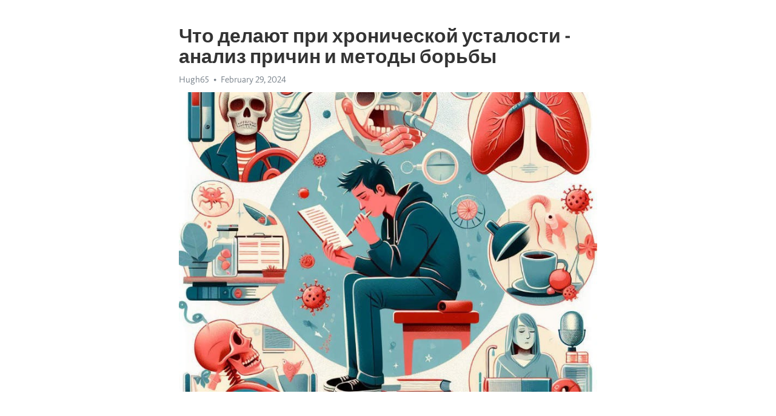

--- FILE ---
content_type: text/html; charset=utf-8
request_url: https://telegra.ph/CHto-delayut-pri-hronicheskoj-ustalosti---analiz-prichin-i-metody-borby-02-29
body_size: 7827
content:
<!DOCTYPE html>
<html>
  <head>
    <meta charset="utf-8">
    <title>Что делают при хронической усталости - анализ причин и методы борьбы – Telegraph</title>
    <meta name="viewport" content="width=device-width, initial-scale=1.0, minimum-scale=1.0, maximum-scale=1.0, user-scalable=no" />
    <meta name="format-detection" content="telephone=no" />
    <meta http-equiv="X-UA-Compatible" content="IE=edge" />
    <meta name="MobileOptimized" content="176" />
    <meta name="HandheldFriendly" content="True" />
    <meta name="robots" content="index, follow" />
    <meta property="og:type" content="article">
    <meta property="og:title" content="Что делают при хронической усталости - анализ причин и методы борьбы">
    <meta property="og:description" content="Апатия не отпускает? Воспользуйтесь нашим решением&#33; Узнайте как, кликнув здесь&#33;

Что делать, если вы постоянно чувствуете усталость? Для многих людей это становится проблемой, которая негативно сказывается на их качестве жизни и способности выполнять повседневные задачи. Когда усталость становится хронической, она может иметь серьезные последствия для физического и психического здоровья.
Понять причины и найти эффективные способы борьбы с хронической усталостью - это важная задача, с которой сталкиваются многие…">
    <meta property="og:image" content="https://telegra.ph/file/98b9d013ec10b02f31dc8.jpg">
    <meta property="og:site_name" content="Telegraph">
    <meta property="article:published_time" content="2024-02-29T07:59:03+0000">
    <meta property="article:modified_time" content="2024-02-29T07:59:03+0000">
    <meta property="article:author" content="Hugh65">
    <meta name="twitter:card" content="summary">
    <meta name="twitter:title" content="Что делают при хронической усталости - анализ причин и методы борьбы">
    <meta name="twitter:description" content="Апатия не отпускает? Воспользуйтесь нашим решением&#33; Узнайте как, кликнув здесь&#33;

Что делать, если вы постоянно чувствуете усталость? Для многих людей это становится проблемой, которая негативно сказывается на их качестве жизни и способности выполнять повседневные задачи. Когда усталость становится хронической, она может иметь серьезные последствия для физического и психического здоровья.
Понять причины и найти эффективные способы борьбы с хронической усталостью - это важная задача, с которой сталкиваются многие…">
    <meta name="twitter:image" content="https://telegra.ph/file/98b9d013ec10b02f31dc8.jpg">
    <link rel="canonical" href="https://telegra.ph/CHto-delayut-pri-hronicheskoj-ustalosti---analiz-prichin-i-metody-borby-02-29" />
    <link rel="shortcut icon" href="/favicon.ico?1" type="image/x-icon">
    <link rel="icon" type="image/png" href="/images/favicon.png?1" sizes="16x16">
    <link rel="icon" type="image/png" href="/images/favicon_2x.png?1" sizes="32x32">
    <link href="/css/quill.core.min.css" rel="stylesheet">
    <link href="/css/core.min.css?47" rel="stylesheet">
  </head>
  <body>
    <div class="tl_page_wrap">
      <div class="tl_page">
        <main class="tl_article">
          <header class="tl_article_header" dir="auto">
            <h1>Что делают при хронической усталости - анализ причин и методы борьбы</h1>
            <address>
              <a rel="author">Hugh65</a><!--
           --><time datetime="2024-02-29T07:59:03+0000">February 29, 2024</time>
            </address>
          </header>
          <article id="_tl_editor" class="tl_article_content"><h1>Что делают при хронической усталости - анализ причин и методы борьбы<br></h1><address>Hugh65<br></address><figure><img src="/file/98b9d013ec10b02f31dc8.jpg"><figcaption></figcaption></figure><p><br></p><h3 id="Апатия-не-отпускает?-Воспользуйтесь-нашим-решением&amp;#33;-Узнайте-как,-кликнув-здесь&amp;#33;"><a href="https://clck.ru/38vX6r" target="_blank">Апатия не отпускает? Воспользуйтесь нашим решением&#33; Узнайте как, кликнув здесь&#33;</a></h3><p><br></p><p>Что делать, если вы постоянно чувствуете усталость? Для многих людей это становится проблемой, которая негативно сказывается на их качестве жизни и способности выполнять повседневные задачи. Когда усталость становится хронической, она может иметь серьезные последствия для физического и психического здоровья.</p><p>Понять причины и найти эффективные способы борьбы с хронической усталостью - это важная задача, с которой сталкиваются многие люди. Часто причина кроется в неактивном образе жизни или недостатке сна. Однако, существуют и другие потенциальные факторы, которые могут влиять на уровень усталости.</p><p>Среди главных причин <a href="https://clck.ru/38vX6r" target="_blank">хронической усталости</a> можно выделить стресс, депрессию, неправильное питание, недостаток физической активности и слишком много работы. Кроме того, некоторые медицинские состояния, такие как анемия и болезни щитовидной железы, также могут вызывать постоянную усталость.</p><p>К счастью, существует ряд методов борьбы с хронической усталостью. Важным шагом является общая оценка образа жизни и внесение изменений в него. Привитие здоровых привычек, таких как регулярное физическое упражнение, сбалансированное питание и планирование времени для отдыха, могут помочь снизить уровень усталости.</p><h3 id="Что-делают-при-хронической-усталости:-анализ-причин-и-методы-борьбы">Что делают при хронической усталости: анализ причин и методы борьбы</h3><p>Во-первых, важно обратить внимание на свой образ жизни и поверить в необходимость изменений. Регулярная физическая активность, здоровое питание, правильный режим сна и отдыха - все это поможет нам бороться с хронической усталостью.</p><p>Кроме того, стоит обратить внимание на свои эмоциональные и психологические состояния. Стресс, тревога и <a href="https://clck.ru/38vX6r" target="_blank">депрессия</a> могут быть причинами <a href="https://clck.ru/38vX6r" target="_blank">хронической усталости</a>. Поэтому, важно научиться эффективно управлять своими эмоциями и стрессом, и при необходимости обратиться к специалисту.</p><ul><li>уровень физической активности;</li><li>сон и отдых;</li><li>эмоциональное состояние;</li><li>здоровое питание;</li><li>оптимизация рабочего времени;</li><li>исключение негативных веществ (алкоголь, никотин);</li><li>обращение к специалистам (врач, психолог).</li></ul><p>В целом, ключевыми моментами в борьбе с хронической усталостью являются забота о своем здоровье и внимание к своим потребностям. Будьте внимательны к своим сигналам усталости и не бойтесь просить помощи у специалистов. Ведь только в здоровом теле и душе мы сможем полноценно наслаждаться жизнью и достигать своих целей.</p><h3 id="Анализ-причин">Анализ причин</h3><p>Одной из основных причин <a href="https://clck.ru/38vX6r" target="_blank">хронической усталости</a> является недостаток сна. Недостаточное количество сна может привести к ухудшению физического и психического здоровья, включая утомляемость и ухудшение концентрации. Регулярное недосыпание может стать причиной <a href="https://clck.ru/38vX6r" target="_blank">хронической усталости</a>.</p><p>Другим фактором, способным вызывать хроническую усталость, является неправильный образ жизни. Постоянное перенапряжение, несбалансированное питание, отсутствие физической активности и плохие привычки - все это может оказывать негативное влияние на организм и привести к постоянной утомляемости.</p><p>Одним из психологических факторов, способных вызывать хроническую усталость, является стресс. Постоянное напряжение и эмоциональное перенапряжение могут оказывать негативное воздействие на организм и приводить к упадку сил и энергии.</p><p>Важно учитывать, что причины <a href="https://clck.ru/38vX6r" target="_blank">хронической усталости</a> могут быть индивидуальными для каждого человека. При постоянной утомляемости необходимо обратиться к врачу для проведения комплексного обследования и выявления подлежащих лечению причин.</p><h3 id="Физические-причины-хронической-усталости">Физические причины хронической усталости</h3><p><strong>1. Недостаток сна:</strong> Недостаток сна является одним из основных факторов, вызывающих хроническую усталость. Недостаточное количество сна может привести к нарушению обменных процессов в организме, что приводит к снижению энергии и ухудшению физического состояния.</p><ul><li>Один из способов борьбы с недостатком сна - создать оптимальные условия для сна, такие как тихое и прохладное помещение, удобная кровать и отсутствие излишнего освещения.</li><li>Регулярное соблюдение режима сна и привычка ложиться и вставать в одно и то же время также может помочь улучшить качество сна и бороться с хронической усталостью.</li></ul><p><strong>2. Сидячий образ жизни:</strong> Длительное сидение и малоподвижный образ жизни могут вызывать хроническую усталость. Недостаточное количество физической активности приводит к ослаблению мышц, плохому кровообращению и низкому уровню энергии.</p><ol><li>Регулярные физические упражнения, такие как прогулки, бег, плавание или йога, помогают улучшить физическую форму и уровень энергии.</li><li>Важно также делать перерывы во время работы и заниматься небольшими физическими упражнениями, чтобы избежать переутомления и бороться с хронической усталостью.</li></ol><h3 id="Психологические-причины-хронической-усталости">Психологические причины хронической усталости</h3><p><strong>Стресс и эмоциональное напряжение</strong> – это одна из самых распространенных психологических причин <a href="https://clck.ru/38vX6r" target="_blank">хронической усталости</a>. Постоянные тревоги, негативные эмоции и эмоциональное напряжение могут высасывать энергию и приводить к постоянной усталости. Регулярные стрессовые ситуации могут сказываться на физическом и эмоциональном состоянии, что может стать причиной <a href="https://clck.ru/38vX6r" target="_blank">хронической усталости</a>.</p><p><em>Низкое самооценка и перфекционизм</em> – это другие факторы, которые могут привести к <a href="https://clck.ru/38vX6r" target="_blank">хронической усталости</a>. Люди с низкой самооценкой часто накладывают на себя слишком высокие требования и стремятся быть идеальными во всем. Это может приводить к перегрузке, стрессу и истощению ресурсов организма.</p><ul><li>Прокрастинация и нерациональное использование времени также могут быть одной из причин постоянной усталости. Откладывание дел на потом и нерациональное планирование времени могут привести к постоянному перенапряжению и, как результат, к хронической усталости.</li><li>Жизненные неполадки и переживания – также психологические факторы, которые могут оказывать влияние на уровень энергии. Потеря близкого человека, развод, финансовые проблемы – все это может вызывать стресс и усталость, которая может стать хронической.</li></ul><p>Для борьбы с хронической усталостью, связанной с психологическими факторами, важно обратиться к профессионалам, таким как психологи или психотерапевты. Они могут помочь выявить и понять причины усталости, а также разработать стратегии и методы борьбы с ними.</p><h3 id="Методы-борьбы">Методы борьбы</h3><p><a href="https://clck.ru/38vX6r" target="_blank">Хроническая усталость</a> может быть реальной проблемой для многих людей. Она может оказывать значительное влияние на качество жизни и затруднять выполнение повседневных задач.</p><p>Основываясь на исследованиях и клиническом опыте, было выявлено несколько методов, которые могут помочь бороться с хронической усталостью:</p><ul><li><strong>Регулярные физические упражнения:</strong> Умеренная физическая активность может помочь улучшить энергетический уровень и снизить усталость. Становясь более активным, вы можете увидеть улучшения в своей физической кондиции и улучшение настроения.</li><li><strong>Рациональное питание:</strong> Правильное питание является важным фактором для борьбы с хронической усталостью. Убедитесь, что вы получаете достаточное количество питательных веществ, таких как белки, жиры, углеводы, витамины и минералы.</li><li><strong>Регулярный сон:</strong> Недостаток сна может привести к усталости и ухудшению общего самочувствия. Постарайтесь спать достаточно, придерживаясь регулярного расписания и создавая комфортные условия для сна.</li><li><strong>Управление стрессом:</strong> Хронический стресс может усугублять усталость. Используйте методы релаксации, такие как медитация или йога, чтобы снизить уровень стресса и улучшить свое состояние.</li></ul><p>Борьба с хронической усталостью требует комплексного подхода. Каждый человек является уникальным, поэтому важно найти те методы, которые работают именно для вас. Если симптомы усталости продолжаются, рекомендуется посетить врача для получения дополнительной консультации.</p><h3 id="Оптимизация-режима-дня">Оптимизация режима дня</h3><p>Прежде всего, важно установить регулярный график сна и бодрствования. Человеческий организм функционирует на основе циркадных ритмов, поэтому важно ложиться спать и просыпаться в одно и то же время каждый день. Кроме того, необходимо обратить внимание на качество сна – создать комфортные условия для отдыха, проветрить комнату, убрать все источники света и шума. Оптимальная длительность сна для взрослого человека составляет от 7 до 9 часов.</p><p>Также следует обратить внимание на питание. Полноценное и сбалансированное питание поможет организму получить все необходимые питательные вещества и энергию. Рекомендуется употреблять пищу, богатую белками, витаминами и минералами, исключить из рациона быстрые углеводы и жирную пищу. Разделите прием пищи на 5-6 небольших приемов в течение дня, чтобы поддерживать стабильный уровень глюкозы в крови и избегать чувства голода и энергетических скачков.</p><p>Еще одним важным аспектом оптимизации режима дня является регулярная физическая активность. Упражнения помогают улучшить кровообращение, укрепить мышцы и повысить выносливость. Оптимальным вариантом являются умеренные интенсивные тренировки, которые проводятся в удобное время дня для каждого человека. Кроме того, важно обратить внимание на рациональное распределение нагрузки и регулярные перерывы во время работы или учебы.</p><h3 id="Питание-и-спорт-для-борьбы-с-усталостью">Питание и спорт для борьбы с усталостью</h3><p><a href="https://clck.ru/38vX6r" target="_blank">Хроническая усталость</a> может быть вызвана различными факторами, включая неправильное питание и недостаток физической активности. Правильная пища и умеренные упражнения могут помочь справиться с этим состоянием.</p><p><strong>Питание:</strong></p><ul><li>Регулярное и сбалансированное питание является основой здорового образа жизни. Употребление питательных продуктов и исключение вредных помогут организму бороться с усталостью.</li><li>Важно включить в рацион достаточное количество белка, который помогает восстановить энергию и укрепляет иммунную систему.</li><li>Овощи и фрукты богаты витаминами и антиоксидантами, которые повышают уровень энергии и укрепляют иммунную систему.</li><li>Омега-3 жирные кислоты, содержащиеся в рыбе и орехах, также помогают бороться с усталостью и восстанавливают нервную систему.</li></ul><p><strong>Спорт:</strong></p><ul><li>Физическая активность стимулирует эндорфины и улучшает настроение, повышая энергию и устойчивость к усталости.</li><li>Выберите упражнения, которые вам нравятся, чтобы повысить мотивацию и регулярность тренировок.</li><li>Умеренные тренировки не только улучшают физическую форму, но и способствуют улучшению сна и общему самочувствию.</li><li>Не забывайте об отдыхе и растяжке после тренировок, чтобы организм мог восстановиться.</li></ul><p>Правильное питание и спорт – ключевые факторы в борьбе с хронической усталостью. Вспомните об этом, следуйте рекомендациям и наслаждайтесь здоровым и энергичным образом жизни&#33;</p><h3 id="Видео-на-тему:">Видео на тему:</h3><h4 id="Синдром-хронической-усталости-&amp;gt;-Как-бороться-с-хронической-усталостью?-Симптомы-+-Лечение-??">Синдром хронической усталости &gt; Как бороться с хронической усталостью? Симптомы + Лечение ??</h4><figure><iframe src="/embed/youtube?url=https%3A%2F%2Fwww.youtube.com%2Fwatch%3Fv%3DyD6u8EB4p3o" width="640" height="360" frameborder="0" allowtransparency="true" allowfullscreen="true" scrolling="no"></iframe><figcaption></figcaption></figure><p><br></p></article>
          <div id="_tl_link_tooltip" class="tl_link_tooltip"></div>
          <div id="_tl_tooltip" class="tl_tooltip">
            <div class="buttons">
              <span class="button_hover"></span>
              <span class="button_group"><!--
             --><button id="_bold_button"></button><!--
             --><button id="_italic_button"></button><!--
             --><button id="_link_button"></button><!--
           --></span><!--
           --><span class="button_group"><!--
             --><button id="_header_button"></button><!--
             --><button id="_subheader_button"></button><!--
             --><button id="_quote_button"></button><!--
           --></span>
            </div>
            <div class="prompt">
              <span class="close"></span>
              <div class="prompt_input_wrap"><input type="url" class="prompt_input" /></div>
            </div>
          </div>
          <div id="_tl_blocks" class="tl_blocks">
            <div class="buttons">
              <button id="_image_button"></button><!--
           --><button id="_embed_button"></button>
            </div>
          </div>
          <aside class="tl_article_buttons">
            <div class="account account_top"></div>
            <button id="_edit_button" class="button edit_button">Edit</button><!--
         --><button id="_publish_button" class="button publish_button">Publish</button>
            <div class="account account_bottom"></div>
            <div id="_error_msg" class="error_msg"></div>
          </aside>
        </main>
      </div>
          <div class="tl_page_footer">
      <div id="_report_button" class="tl_footer_button">Report content on this page</div>
    </div>
    </div>
      <div class="tl_popup tl_popup_hidden" id="_report_popup">
    <main class="tl_popup_body tl_report_popup">
      <form id="_report_form" method="post">
        <section>
          <h2 class="tl_popup_header">Report Page</h2>
          <div class="tl_radio_items">
            <label class="tl_radio_item">
              <input type="radio" class="radio" name="reason" value="violence">
              <span class="tl_radio_item_label">Violence</span>
            </label>
            <label class="tl_radio_item">
              <input type="radio" class="radio" name="reason" value="childabuse">
              <span class="tl_radio_item_label">Child Abuse</span>
            </label>
            <label class="tl_radio_item">
              <input type="radio" class="radio" name="reason" value="copyright">
              <span class="tl_radio_item_label">Copyright</span>
            </label>
            <label class="tl_radio_item">
              <input type="radio" class="radio" name="reason" value="illegal_drugs">
              <span class="tl_radio_item_label">Illegal Drugs</span>
            </label>
            <label class="tl_radio_item">
              <input type="radio" class="radio" name="reason" value="personal_details">
              <span class="tl_radio_item_label">Personal Details</span>
            </label>
            <label class="tl_radio_item">
              <input type="radio" class="radio" name="reason" value="other">
              <span class="tl_radio_item_label">Other</span>
            </label>
          </div>
          <div class="tl_textfield_item tl_comment_field">
            <input type="text" class="tl_textfield" name="comment" value="" placeholder="Add Comment…">
          </div>
          <div class="tl_copyright_field">
            Please submit your DMCA takedown request to <a href="mailto:dmca@telegram.org?subject=Report%20to%20Telegraph%20page%20%22%D0%A7%D1%82%D0%BE%20%D0%B4%D0%B5%D0%BB%D0%B0%D1%8E%D1%82%20%D0%BF%D1%80%D0%B8%20%D1%85%D1%80%D0%BE%D0%BD%D0%B8%D1%87%D0%B5%D1%81%D0%BA%D0%BE%D0%B9%20%D1%83%D1%81%D1%82%D0%B0%D0%BB%D0%BE%D1%81%D1%82%D0%B8%20-%20%D0%B0%D0%BD%D0%B0%D0%BB%D0%B8%D0%B7%20%D0%BF%D1%80%D0%B8%D1%87%D0%B8%D0%BD%20%D0%B8%20%D0%BC%D0%B5%D1%82%D0%BE%D0%B4%D1%8B%20%D0%B1%D0%BE%D1%80%D1%8C%D0%B1%D1%8B%22&body=Reported%20page%3A%20https%3A%2F%2Ftelegra.ph%2FCHto-delayut-pri-hronicheskoj-ustalosti---analiz-prichin-i-metody-borby-02-29%0A%0A%0A" target="_blank">dmca@telegram.org</a>
          </div>
        </section>
        <aside class="tl_popup_buttons">
          <button type="reset" class="button" id="_report_cancel">Cancel</button>
          <button type="submit" class="button submit_button">Report</button>
        </aside>
      </form>
    </main>
  </div>
    
    <script>var T={"apiUrl":"https:\/\/edit.telegra.ph","uploadEnabled":false,"datetime":1709193543,"pageId":"aeb49842e88ba1dddfc5b","editable":true};(function(){var b=document.querySelector('time');if(b&&T.datetime){var a=new Date(1E3*T.datetime),d='January February March April May June July August September October November December'.split(' ')[a.getMonth()],c=a.getDate();b.innerText=d+' '+(10>c?'0':'')+c+', '+a.getFullYear()}})();</script>
    <script src="/js/jquery.min.js"></script>
    <script src="/js/jquery.selection.min.js"></script>
    <script src="/js/autosize.min.js"></script>
    <script src="/js/load-image.all.min.js?1"></script>
    <script src="/js/quill.min.js?10"></script>
    <script src="/js/core.min.js?67"></script>
    <script async src="https://t.me/_websync_?path=CHto-delayut-pri-hronicheskoj-ustalosti---analiz-prichin-i-metody-borby-02-29&hash=c58345236c8b2e1845"></script>
  </body>
</html>